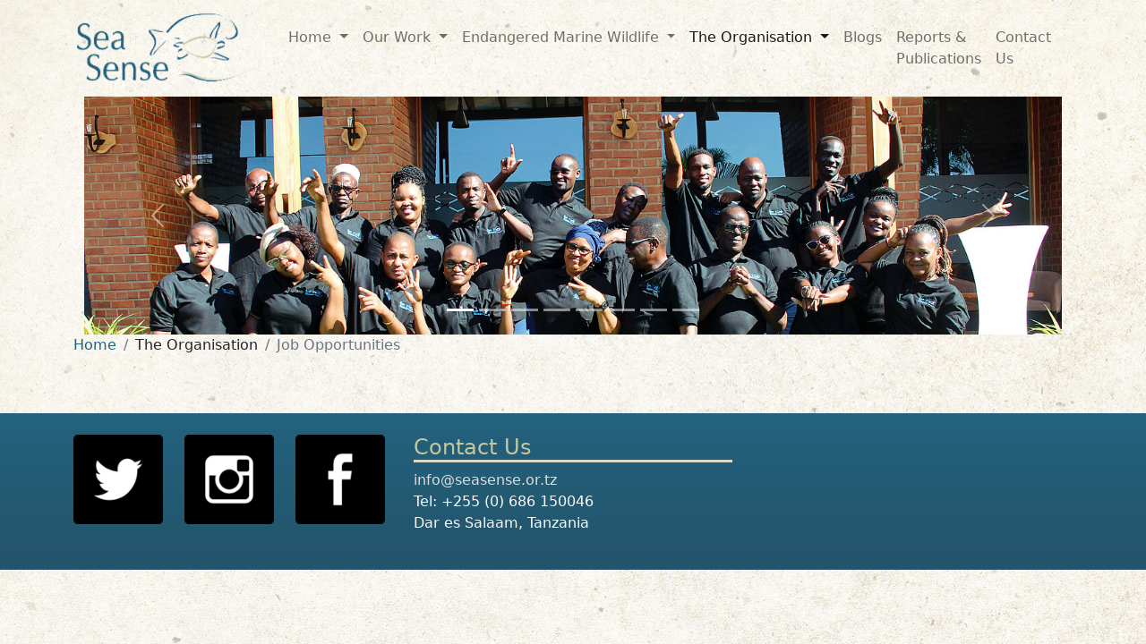

--- FILE ---
content_type: text/html; charset=utf-8
request_url: https://seasense.or.tz/jobs
body_size: 6744
content:
<!DOCTYPE html>
<html>
<head>

<meta charset="utf-8">
<!-- 
	This website is powered by TYPO3 - inspiring people to share!
	TYPO3 is a free open source Content Management Framework initially created by Kasper Skaarhoj and licensed under GNU/GPL.
	TYPO3 is copyright 1998-2026 of Kasper Skaarhoj. Extensions are copyright of their respective owners.
	Information and contribution at https://typo3.org/
-->

<base href="https://seasense.or.tz/">

<title>Job Opportunities</title>
<meta name="generator" content="TYPO3 CMS" />
<meta name="viewport" content="width=device-width, initial-scale=1" />
<meta name="twitter:card" content="summary" />


<link rel="stylesheet" href="https://seasense.or.tz/typo3temp/assets/t3sbootstrap/css/bootstrap-7bac7472567526e8d735fdd2e9b472d3e08460e148a08851402f106ae163a085.css?1728369803" media="all">
<link rel="stylesheet" href="https://seasense.or.tz/typo3conf/ext/t3sbootstrap/Resources/Public/Styles/t3sbootstrap.css?1728369689" media="all">
<link rel="stylesheet" href="https://seasense.or.tz/typo3conf/ext/t3sbootstrap/Resources/Public/Contrib/Fontawesome/css/fontawesome6Link.css?1728369689" media="all">
<link rel="stylesheet" href="fileadmin/10-css/content.css?1675829438" media="screen" title="Custom CSS">






<link rel="canonical" href="/jobs"/>
</head>
<body id="page-35" class="onecol sm" data-navbar-breakpoint="sm" data-navbar-breakpointWidth="576" data-bs-no-jquery="true">


		<div id="page-wrapper"><nav id="main-navbar" class="navbar navbar-light navbar-expand-sm navbarHover bg-warning"><div class="container"><button class="navbar-toggler" type="button" data-bs-toggle="collapse" data-bs-target="#navbarToggler" aria-controls="navbarToggler" aria-expanded="false" aria-label="Toggle navigation"><span class="navbar-toggler-icon"></span></button><a href="/" class="navbar-brand me-0 me-sm-2"><img class="img-fluid" alt="Seasense" src="https://seasense.or.tz/fileadmin/_processed_/c/6/csm_seasense_logo_c64d6bf2a4.png" width="255" height="100" /></a><div id="navbarToggler" class="collapse p-3 py-sm-0 navbar-collapse"><div class="navbar-nav main-navbarnav mb-2 mb-lg-0 me-auto"><div id="nav-item-2" class="nav-item dropdown dropdown-hover"><a class="nav-link dropdown-toggle dropdown-item-2"
			id="dropdown-menu-2"
			href="#"
			data-bs-toggle="dropdown"
			role="button"
			aria-expanded="false"
			title="Home"
			>
			
 Home

		</a><div class="dropdown-menu" aria-labelledby="dropdown-menu-2"><a class="dropdown-item dropdown-item-30"
									href="/home/about-sea-sense"
									title="About Sea Sense"
									target="_self"
									>
									
 About Sea Sense

								</a><a class="dropdown-item dropdown-item-3"
									href="/home/how-did-it-all-start"
									title="How did it all start ?"
									target="_self"
									>
									
 How did it all start ?

								</a><a class="dropdown-item dropdown-item-4"
									href="/home/what-does-sea-sense-do"
									title="What does Sea Sense do?"
									target="_self"
									>
									
 What does Sea Sense do?

								</a><a class="dropdown-item dropdown-item-5"
									href="/home/meet-the-sea-sense-staff"
									title="Meet the Sea Sense team"
									target="_self"
									>
									
 Meet the Sea Sense team

								</a></div></div><div id="nav-item-6" class="nav-item dropdown dropdown-hover"><a class="nav-link dropdown-toggle dropdown-item-6"
			id="dropdown-menu-6"
			href="#"
			data-bs-toggle="dropdown"
			role="button"
			aria-expanded="false"
			title="Our Work"
			>
			
 Our Work

		</a><div class="dropdown-menu" aria-labelledby="dropdown-menu-6"><div class="dropdown dropend dropdown-hover"><a id="dropdown-layout-36"
							href="#"
							class="has-submenu dropdown-item dropdown-toggle dropdown-item-36"
							data-bs-toggle="dropdown" aria-haspopup="true" aria-expanded="false"
							>
							
 Research and Conservation

						</a><div class="dropdown-submenu dropdown-menu" aria-labelledby="dropdown-layout-36"><a class="dropdown-item dropdown-item-7"
		href="/sea-sense-projects/sea-turtle-nest-monitoring" title="Sea Turtle Nest Monitoring"
		target="_self"
		>
		
 Sea Turtle Nest Monitoring

	</a><a class="dropdown-item dropdown-item-8"
		href="/sea-sense-projects/sea-turtle-tagging" title="Green Turtle Reproductive Behaviour"
		target="_self"
		>
		
 Green Turtle Reproductive Behaviour

	</a><a class="dropdown-item dropdown-item-9"
		href="/sea-sense-projects/sea-turtle-ecotourism" title="Sea Turtle Ecotourism"
		target="_self"
		>
		
 Sea Turtle Ecotourism

	</a><a class="dropdown-item dropdown-item-10"
		href="/sea-sense-projects/dugong-conservation" title="Dugong Conservation"
		target="_self"
		>
		
 Dugong Conservation

	</a><a class="dropdown-item dropdown-item-11"
		href="/sea-sense-projects/whale-shark-conservation" title="Whale Shark Conservation"
		target="_self"
		>
		
 Whale Shark Conservation

	</a><a class="dropdown-item dropdown-item-12"
		href="/sea-sense-projects/marine-wildlife-strandings" title="Marine Wildlife Strandings"
		target="_self"
		>
		
 Marine Wildlife Strandings

	</a></div></div><div class="dropdown dropend dropdown-hover"><a id="dropdown-layout-13"
							href="#"
							class="has-submenu dropdown-item dropdown-toggle dropdown-item-13"
							data-bs-toggle="dropdown" aria-haspopup="true" aria-expanded="false"
							>
							
 Education & Outreach

						</a><div class="dropdown-submenu dropdown-menu" aria-labelledby="dropdown-layout-13"><a class="dropdown-item dropdown-item-40"
		href="/sea-sense-projects/school-education-programmes" title="School Education Programmes"
		target="_self"
		>
		
 School Education Programmes

	</a><a class="dropdown-item dropdown-item-41"
		href="/sea-sense-projects/community-theatre" title="Community Theatre"
		target="_self"
		>
		
 Community Theatre

	</a><a class="dropdown-item dropdown-item-42"
		href="/sea-sense-projects/community-events" title="Community Events"
		target="_self"
		>
		
 Community Events

	</a><a class="dropdown-item dropdown-item-15"
		href="/sea-sense-projects/marine-debris" title="Marine Pollution"
		target="_self"
		>
		
 Marine Pollution

	</a></div></div><div class="dropdown dropend dropdown-hover"><a id="dropdown-layout-37"
							href="#"
							class="has-submenu dropdown-item dropdown-toggle dropdown-item-37"
							data-bs-toggle="dropdown" aria-haspopup="true" aria-expanded="false"
							>
							
 Sustainable Coastal Livelihoods

						</a><div class="dropdown-submenu dropdown-menu" aria-labelledby="dropdown-layout-37"><a class="dropdown-item dropdown-item-14"
		href="/sea-sense-projects/fisheries-management" title="Fisheries Management"
		target="_self"
		>
		
 Fisheries Management

	</a><a class="dropdown-item dropdown-item-44"
		href="/sea-sense-projects/empowering-women-fish-workers" title="Empowering Women Fish Workers"
		target="_self"
		>
		
 Empowering Women Fish Workers

	</a></div></div><div class="dropdown dropend dropdown-hover"><a id="dropdown-layout-38"
							href="#"
							class="has-submenu dropdown-item dropdown-toggle dropdown-item-38"
							data-bs-toggle="dropdown" aria-haspopup="true" aria-expanded="false"
							>
							
 Governance and Leadership

						</a><div class="dropdown-submenu dropdown-menu" aria-labelledby="dropdown-layout-38"><a class="dropdown-item dropdown-item-39"
		href="/sea-sense-projects/governance-training-for-village-councils" title="Governance Training for Village Councils"
		target="_self"
		>
		
 Governance Training for Village Councils

	</a><a class="dropdown-item dropdown-item-43"
		href="/sea-sense-projects/youth-leadership" title="Youth Leadership"
		target="_self"
		>
		
 Youth Leadership

	</a></div></div></div></div><div id="nav-item-16" class="nav-item dropdown dropdown-hover"><a class="nav-link dropdown-toggle dropdown-item-16"
			id="dropdown-menu-16"
			href="#"
			data-bs-toggle="dropdown"
			role="button"
			aria-expanded="false"
			title="Endangered Marine Wildlife"
			>
			
 Endangered Marine Wildlife

		</a><div class="dropdown-menu" aria-labelledby="dropdown-menu-16"><a class="dropdown-item dropdown-item-17"
									href="/endangered-marine-species/sea-turtles"
									title="Sea Turtles"
									target="_self"
									>
									
 Sea Turtles

								</a><a class="dropdown-item dropdown-item-18"
									href="/endangered-marine-species/dugongs"
									title="Dugongs"
									target="_self"
									>
									
 Dugongs

								</a><a class="dropdown-item dropdown-item-19"
									href="/endangered-marine-species/whale-sharks"
									title="Whale Sharks"
									target="_self"
									>
									
 Whale Sharks

								</a><a class="dropdown-item dropdown-item-20"
									href="/endangered-marine-species/threats-to-their-survival"
									title="Threats to Marine Wildlife"
									target="_self"
									>
									
 Threats to Marine Wildlife

								</a><a class="dropdown-item dropdown-item-24"
									href="/the-organisation/memorandum-of-understanding"
									title="Memoranda of Understanding"
									target="_self"
									>
									
 Memoranda of Understanding

								</a></div></div><div id="nav-item-21" class="nav-item dropdown dropdown-hover"><a class="nav-link dropdown-toggle dropdown-item-21  parent-active"
			id="dropdown-menu-21"
			href="#"
			data-bs-toggle="dropdown"
			role="button"
			aria-expanded="false"
			title="The Organisation"
			>
			
 The Organisation

		</a><div class="dropdown-menu" aria-labelledby="dropdown-menu-21"><a class="dropdown-item dropdown-item-35 active"
									href="/jobs"
									title="Job Opportunities"
									target="_self"
									 aria-current="page">
									
 Job Opportunities

								</a><a class="dropdown-item dropdown-item-22"
									href="/the-organisation/donors-and-supporters"
									title="Funding"
									target="_self"
									>
									
 Funding

								</a><a class="dropdown-item dropdown-item-23"
									href="/the-organisation/the-sea-sense-board"
									title="Advisory Board"
									target="_self"
									>
									
 Advisory Board

								</a></div></div><div id="nav-item-25" class="nav-item"><a class="nav-link"
									href="/blogs"
										target="_self"
											title="Blogs">
									
 Blogs

								</a></div><div id="nav-item-28" class="nav-item"><a class="nav-link"
									href="/reports-publications"
										target="_self"
											title="Reports &amp; Publications">
									
 Reports & Publications

								</a></div><div id="nav-item-29" class="nav-item"><a class="nav-link"
									href="/contact-us"
										target="_self"
											title="Contact Us">
									
 Contact Us

								</a></div></div></div></div></nav><div class="jumbotron bg-light rounded-0"><div class="d-flex align-items-0"><div class="container"><div class="jumbotron-content w-100"><div id="c45" class="container testing"><div class="gallery imageorient-0 clearfix" data-ce-columns="1" data-ce-images="8"><div id="carousel-45" class="carousel slide 0 text-center mx-auto" data-bs-ride="carousel"><div class="carousel-indicators"><button type="button" data-bs-target="#carousel-45" data-bs-slide-to="0" class="active" aria-label="Slide 1"></button><button type="button" data-bs-target="#carousel-45" data-bs-slide-to="1" aria-label="Slide 2"></button><button type="button" data-bs-target="#carousel-45" data-bs-slide-to="2" aria-label="Slide 3"></button><button type="button" data-bs-target="#carousel-45" data-bs-slide-to="3" aria-label="Slide 4"></button><button type="button" data-bs-target="#carousel-45" data-bs-slide-to="4" aria-label="Slide 5"></button><button type="button" data-bs-target="#carousel-45" data-bs-slide-to="5" aria-label="Slide 6"></button><button type="button" data-bs-target="#carousel-45" data-bs-slide-to="6" aria-label="Slide 7"></button><button type="button" data-bs-target="#carousel-45" data-bs-slide-to="7" aria-label="Slide 8"></button></div><div class="carousel-inner text-center"><div class="carousel-item active"><figure class="image"><picture><source srcset="https://seasense.or.tz/fileadmin/_processed_/2/2/csm_IMG_0307.jpgedited_0a03f90516.jpg 125w, https://seasense.or.tz/fileadmin/_processed_/2/2/csm_IMG_0307.jpgedited_e2e1735c72.jpg 255w, https://seasense.or.tz/fileadmin/_processed_/2/2/csm_IMG_0307.jpgedited_19b043fc5e.jpg 385w, https://seasense.or.tz/fileadmin/_processed_/2/2/csm_IMG_0307.jpgedited_5cddff18fb.jpg 576w, https://seasense.or.tz/fileadmin/_processed_/2/2/csm_IMG_0307.jpgedited_5c308e47f1.jpg 768w, https://seasense.or.tz/fileadmin/_processed_/2/2/csm_IMG_0307.jpgedited_96e7d7b119.jpg 992w, https://seasense.or.tz/fileadmin/_processed_/2/2/csm_IMG_0307.jpgedited_0337e08e7a.jpg 1200w, https://seasense.or.tz/fileadmin/_processed_/2/2/csm_IMG_0307.jpgedited_d4613691ab.jpg 1440w" media="(min-width: 1200px)" sizes="(min-width: 1296px) 1296px, 100vw" /><source srcset="https://seasense.or.tz/fileadmin/_processed_/2/2/csm_IMG_0307.jpgedited_fab75a3c17.jpg 125w, https://seasense.or.tz/fileadmin/_processed_/2/2/csm_IMG_0307.jpgedited_ab9f81733b.jpg 255w, https://seasense.or.tz/fileadmin/_processed_/2/2/csm_IMG_0307.jpgedited_1a9e055859.jpg 385w, https://seasense.or.tz/fileadmin/_processed_/2/2/csm_IMG_0307.jpgedited_244e2102bb.jpg 576w, https://seasense.or.tz/fileadmin/_processed_/2/2/csm_IMG_0307.jpgedited_2ac30714c6.jpg 768w, https://seasense.or.tz/fileadmin/_processed_/2/2/csm_IMG_0307.jpgedited_f49fabd028.jpg 992w, https://seasense.or.tz/fileadmin/_processed_/2/2/csm_IMG_0307.jpgedited_51a3c8110a.jpg 1200w, https://seasense.or.tz/fileadmin/_processed_/2/2/csm_IMG_0307.jpgedited_129143fa9e.jpg 5173w" media="(min-width: 576px)" sizes="(min-width: 1296px) 1296px, 100vw" /><source srcset="https://seasense.or.tz/fileadmin/_processed_/2/2/csm_IMG_0307.jpgedited_e8d7d70351.jpg 60w, https://seasense.or.tz/fileadmin/_processed_/2/2/csm_IMG_0307.jpgedited_72fe306aae.jpg 100w, https://seasense.or.tz/fileadmin/_processed_/2/2/csm_IMG_0307.jpgedited_9612f1d6bd.jpg 200w, https://seasense.or.tz/fileadmin/_processed_/2/2/csm_IMG_0307.jpgedited_dbdc6a8710.jpg 385w, https://seasense.or.tz/fileadmin/_processed_/2/2/csm_IMG_0307.jpgedited_990ba9b845.jpg 575w, https://seasense.or.tz/fileadmin/_processed_/2/2/csm_IMG_0307.jpgedited_f54a6cb61d.jpg 5173w" media="(max-width: 575px)" sizes="(min-width: 1296px) 1296px, 100vw" /><img class="img-fluid" alt="IMG_0307" src="https://seasense.or.tz/fileadmin/_processed_/2/2/csm_IMG_0307.jpgedited_00bca25685.jpg" width="1296" height="316" /></picture></figure></div><div class="carousel-item"><figure class="image"><picture><source srcset="https://seasense.or.tz/fileadmin/_processed_/3/4/csm_Kasa_Juani_Mafia_80b8d0c95b.jpg 125w, https://seasense.or.tz/fileadmin/_processed_/3/4/csm_Kasa_Juani_Mafia_5772a3f57c.jpg 255w, https://seasense.or.tz/fileadmin/_processed_/3/4/csm_Kasa_Juani_Mafia_5e46bf9543.jpg 385w, https://seasense.or.tz/fileadmin/_processed_/3/4/csm_Kasa_Juani_Mafia_b293f77e4d.jpg 576w, https://seasense.or.tz/fileadmin/_processed_/3/4/csm_Kasa_Juani_Mafia_d61bab01c0.jpg 768w, https://seasense.or.tz/fileadmin/_processed_/3/4/csm_Kasa_Juani_Mafia_fffa6dfe2c.jpg 992w, https://seasense.or.tz/fileadmin/_processed_/3/4/csm_Kasa_Juani_Mafia_e474ea3163.jpg 1200w, https://seasense.or.tz/fileadmin/_processed_/3/4/csm_Kasa_Juani_Mafia_06d4c33516.jpg 1440w" media="(min-width: 1200px)" sizes="(min-width: 1296px) 1296px, 100vw" /><source srcset="https://seasense.or.tz/fileadmin/_processed_/3/4/csm_Kasa_Juani_Mafia_4380bddf9f.jpg 125w, https://seasense.or.tz/fileadmin/_processed_/3/4/csm_Kasa_Juani_Mafia_957f6b4a45.jpg 255w, https://seasense.or.tz/fileadmin/_processed_/3/4/csm_Kasa_Juani_Mafia_381718e3b8.jpg 385w, https://seasense.or.tz/fileadmin/_processed_/3/4/csm_Kasa_Juani_Mafia_21b022f69b.jpg 576w, https://seasense.or.tz/fileadmin/_processed_/3/4/csm_Kasa_Juani_Mafia_0279a58965.jpg 768w, https://seasense.or.tz/fileadmin/_processed_/3/4/csm_Kasa_Juani_Mafia_b23c8d54b2.jpg 992w, https://seasense.or.tz/fileadmin/_processed_/3/4/csm_Kasa_Juani_Mafia_cb46dad5e7.jpg 1200w, https://seasense.or.tz/fileadmin/_processed_/3/4/csm_Kasa_Juani_Mafia_6b98857a76.jpg 3960w" media="(min-width: 576px)" sizes="(min-width: 1296px) 1296px, 100vw" /><source srcset="https://seasense.or.tz/fileadmin/_processed_/3/4/csm_Kasa_Juani_Mafia_0a338afc69.jpg 60w, https://seasense.or.tz/fileadmin/_processed_/3/4/csm_Kasa_Juani_Mafia_7a72f4f9fc.jpg 100w, https://seasense.or.tz/fileadmin/_processed_/3/4/csm_Kasa_Juani_Mafia_602ff115d0.jpg 200w, https://seasense.or.tz/fileadmin/_processed_/3/4/csm_Kasa_Juani_Mafia_b0265562d2.jpg 385w, https://seasense.or.tz/fileadmin/_processed_/3/4/csm_Kasa_Juani_Mafia_51622adefe.jpg 575w, https://seasense.or.tz/fileadmin/_processed_/3/4/csm_Kasa_Juani_Mafia_150eb16c99.jpg 3944w" media="(max-width: 575px)" sizes="(min-width: 1296px) 1296px, 100vw" /><img class="img-fluid" alt="Kasa_Juani_Mafia" src="https://seasense.or.tz/fileadmin/_processed_/3/4/csm_Kasa_Juani_Mafia_d6925b8716.jpg" width="1296" height="316" /></picture></figure></div><div class="carousel-item"><figure class="image"><picture><source srcset="https://seasense.or.tz/fileadmin/_processed_/3/8/csm_turt0154_787aa083a5.jpg 125w, https://seasense.or.tz/fileadmin/_processed_/3/8/csm_turt0154_d03670b9a5.jpg 255w, https://seasense.or.tz/fileadmin/_processed_/3/8/csm_turt0154_a70700e7a9.jpg 385w, https://seasense.or.tz/fileadmin/_processed_/3/8/csm_turt0154_00c17f2799.jpg 576w, https://seasense.or.tz/fileadmin/_processed_/3/8/csm_turt0154_5e20d41637.jpg 768w, https://seasense.or.tz/fileadmin/_processed_/3/8/csm_turt0154_fba3a046dd.jpg 992w, https://seasense.or.tz/fileadmin/_processed_/3/8/csm_turt0154_13079de79c.jpg 1200w, https://seasense.or.tz/fileadmin/_processed_/3/8/csm_turt0154_abf19eb694.jpg 1440w" media="(min-width: 1200px)" sizes="(min-width: 1296px) 1296px, 100vw" /><source srcset="https://seasense.or.tz/fileadmin/_processed_/3/8/csm_turt0154_787aa083a5.jpg 125w, https://seasense.or.tz/fileadmin/_processed_/3/8/csm_turt0154_d03670b9a5.jpg 255w, https://seasense.or.tz/fileadmin/_processed_/3/8/csm_turt0154_a70700e7a9.jpg 385w, https://seasense.or.tz/fileadmin/_processed_/3/8/csm_turt0154_00c17f2799.jpg 576w, https://seasense.or.tz/fileadmin/_processed_/3/8/csm_turt0154_5e20d41637.jpg 768w, https://seasense.or.tz/fileadmin/_processed_/3/8/csm_turt0154_fba3a046dd.jpg 992w, https://seasense.or.tz/fileadmin/_processed_/3/8/csm_turt0154_13079de79c.jpg 1200w, https://seasense.or.tz/fileadmin/01-images/tx_t3sheaderslider/turt0154.JPG 980w" media="(min-width: 576px)" sizes="(min-width: 1296px) 1296px, 100vw" /><source srcset="https://seasense.or.tz/fileadmin/_processed_/3/8/csm_turt0154_d90ac43a9f.jpg 60w, https://seasense.or.tz/fileadmin/_processed_/3/8/csm_turt0154_2e174478ce.jpg 100w, https://seasense.or.tz/fileadmin/_processed_/3/8/csm_turt0154_c6cba83a5c.jpg 200w, https://seasense.or.tz/fileadmin/_processed_/3/8/csm_turt0154_a70700e7a9.jpg 385w, https://seasense.or.tz/fileadmin/_processed_/3/8/csm_turt0154_290bdcc816.jpg 575w, https://seasense.or.tz/fileadmin/01-images/tx_t3sheaderslider/turt0154.JPG 980w" media="(max-width: 575px)" sizes="(min-width: 1296px) 1296px, 100vw" /><img class="img-fluid" alt="turt0154" src="https://seasense.or.tz/fileadmin/_processed_/3/8/csm_turt0154_0b80caa1b3.jpg" width="1296" height="424" /></picture></figure></div><div class="carousel-item"><figure class="image"><picture><source srcset="https://seasense.or.tz/fileadmin/_processed_/f/2/csm_Picture_434_1f4c071986.jpg 125w, https://seasense.or.tz/fileadmin/_processed_/f/2/csm_Picture_434_a52997b22f.jpg 255w, https://seasense.or.tz/fileadmin/_processed_/f/2/csm_Picture_434_c64488780d.jpg 385w, https://seasense.or.tz/fileadmin/_processed_/f/2/csm_Picture_434_22a2a71a59.jpg 576w, https://seasense.or.tz/fileadmin/_processed_/f/2/csm_Picture_434_97d129ceb9.jpg 768w, https://seasense.or.tz/fileadmin/_processed_/f/2/csm_Picture_434_bf4a6c525e.jpg 992w, https://seasense.or.tz/fileadmin/_processed_/f/2/csm_Picture_434_a471f9925b.jpg 1200w, https://seasense.or.tz/fileadmin/_processed_/f/2/csm_Picture_434_ee1e6f0747.jpg 1440w" media="(min-width: 1200px)" sizes="(min-width: 1296px) 1296px, 100vw" /><source srcset="https://seasense.or.tz/fileadmin/_processed_/f/2/csm_Picture_434_1f4c071986.jpg 125w, https://seasense.or.tz/fileadmin/_processed_/f/2/csm_Picture_434_a52997b22f.jpg 255w, https://seasense.or.tz/fileadmin/_processed_/f/2/csm_Picture_434_c64488780d.jpg 385w, https://seasense.or.tz/fileadmin/_processed_/f/2/csm_Picture_434_22a2a71a59.jpg 576w, https://seasense.or.tz/fileadmin/_processed_/f/2/csm_Picture_434_97d129ceb9.jpg 768w, https://seasense.or.tz/fileadmin/_processed_/f/2/csm_Picture_434_bf4a6c525e.jpg 992w, https://seasense.or.tz/fileadmin/_processed_/f/2/csm_Picture_434_a471f9925b.jpg 1200w, https://seasense.or.tz/fileadmin/01-images/tx_imagecycle/Picture_434.JPG 980w" media="(min-width: 576px)" sizes="(min-width: 1296px) 1296px, 100vw" /><source srcset="https://seasense.or.tz/fileadmin/_processed_/f/2/csm_Picture_434_ddd107f06e.jpg 60w, https://seasense.or.tz/fileadmin/_processed_/f/2/csm_Picture_434_56ec0f5bb9.jpg 100w, https://seasense.or.tz/fileadmin/_processed_/f/2/csm_Picture_434_b7629d851e.jpg 200w, https://seasense.or.tz/fileadmin/_processed_/f/2/csm_Picture_434_c64488780d.jpg 385w, https://seasense.or.tz/fileadmin/_processed_/f/2/csm_Picture_434_12a6f1c00d.jpg 575w, https://seasense.or.tz/fileadmin/01-images/tx_imagecycle/Picture_434.JPG 980w" media="(max-width: 575px)" sizes="(min-width: 1296px) 1296px, 100vw" /><img class="img-fluid" alt="Picture_434" src="https://seasense.or.tz/fileadmin/_processed_/f/2/csm_Picture_434_e1385214af.jpg" width="1296" height="422" /></picture></figure></div><div class="carousel-item"><figure class="image"><picture><source srcset="https://seasense.or.tz/fileadmin/_processed_/9/c/csm_DSC00628_01_ac4b2ccece.jpg 125w, https://seasense.or.tz/fileadmin/_processed_/9/c/csm_DSC00628_01_280cf691c9.jpg 255w, https://seasense.or.tz/fileadmin/_processed_/9/c/csm_DSC00628_01_8e74dde44e.jpg 385w, https://seasense.or.tz/fileadmin/_processed_/9/c/csm_DSC00628_01_c66ad46767.jpg 576w, https://seasense.or.tz/fileadmin/_processed_/9/c/csm_DSC00628_01_2c9367286e.jpg 768w, https://seasense.or.tz/fileadmin/_processed_/9/c/csm_DSC00628_01_4eb0c3aa74.jpg 992w, https://seasense.or.tz/fileadmin/_processed_/9/c/csm_DSC00628_01_1563101592.jpg 1200w, https://seasense.or.tz/fileadmin/_processed_/9/c/csm_DSC00628_01_8a6ab2f7f6.jpg 1440w" media="(min-width: 1200px)" sizes="(min-width: 1296px) 1296px, 100vw" /><source srcset="https://seasense.or.tz/fileadmin/_processed_/9/c/csm_DSC00628_01_ac4b2ccece.jpg 125w, https://seasense.or.tz/fileadmin/_processed_/9/c/csm_DSC00628_01_280cf691c9.jpg 255w, https://seasense.or.tz/fileadmin/_processed_/9/c/csm_DSC00628_01_8e74dde44e.jpg 385w, https://seasense.or.tz/fileadmin/_processed_/9/c/csm_DSC00628_01_c66ad46767.jpg 576w, https://seasense.or.tz/fileadmin/_processed_/9/c/csm_DSC00628_01_2c9367286e.jpg 768w, https://seasense.or.tz/fileadmin/_processed_/9/c/csm_DSC00628_01_4eb0c3aa74.jpg 992w, https://seasense.or.tz/fileadmin/_processed_/9/c/csm_DSC00628_01_1563101592.jpg 1200w, https://seasense.or.tz/fileadmin/01-images/tx_imagecycle/DSC00628_01.JPG 980w" media="(min-width: 576px)" sizes="(min-width: 1296px) 1296px, 100vw" /><source srcset="https://seasense.or.tz/fileadmin/_processed_/9/c/csm_DSC00628_01_8fa1e9a272.jpg 60w, https://seasense.or.tz/fileadmin/_processed_/9/c/csm_DSC00628_01_5f7f8047d5.jpg 100w, https://seasense.or.tz/fileadmin/_processed_/9/c/csm_DSC00628_01_53716a7701.jpg 200w, https://seasense.or.tz/fileadmin/_processed_/9/c/csm_DSC00628_01_8e74dde44e.jpg 385w, https://seasense.or.tz/fileadmin/_processed_/9/c/csm_DSC00628_01_654f623a9b.jpg 575w, https://seasense.or.tz/fileadmin/01-images/tx_imagecycle/DSC00628_01.JPG 980w" media="(max-width: 575px)" sizes="(min-width: 1296px) 1296px, 100vw" /><img class="img-fluid" alt="DSC00628_01" src="https://seasense.or.tz/fileadmin/_processed_/9/c/csm_DSC00628_01_6aab1cc8ad.jpg" width="1296" height="445" /></picture></figure></div><div class="carousel-item"><figure class="image"><picture><source srcset="https://seasense.or.tz/fileadmin/_processed_/5/7/csm_Rufiji_Kilwa_Nov_06__27__519b9423d1.jpg 125w, https://seasense.or.tz/fileadmin/_processed_/5/7/csm_Rufiji_Kilwa_Nov_06__27__bb6b89e4e7.jpg 255w, https://seasense.or.tz/fileadmin/_processed_/5/7/csm_Rufiji_Kilwa_Nov_06__27__c21d225a0d.jpg 385w, https://seasense.or.tz/fileadmin/_processed_/5/7/csm_Rufiji_Kilwa_Nov_06__27__22d2789cbd.jpg 576w, https://seasense.or.tz/fileadmin/_processed_/5/7/csm_Rufiji_Kilwa_Nov_06__27__9ce934f732.jpg 768w, https://seasense.or.tz/fileadmin/_processed_/5/7/csm_Rufiji_Kilwa_Nov_06__27__a15aba79e1.jpg 992w, https://seasense.or.tz/fileadmin/_processed_/5/7/csm_Rufiji_Kilwa_Nov_06__27__8a371f1e81.jpg 1200w, https://seasense.or.tz/fileadmin/_processed_/5/7/csm_Rufiji_Kilwa_Nov_06__27__47fbe5ff31.jpg 1440w" media="(min-width: 1200px)" sizes="(min-width: 1296px) 1296px, 100vw" /><source srcset="https://seasense.or.tz/fileadmin/_processed_/5/7/csm_Rufiji_Kilwa_Nov_06__27__519b9423d1.jpg 125w, https://seasense.or.tz/fileadmin/_processed_/5/7/csm_Rufiji_Kilwa_Nov_06__27__bb6b89e4e7.jpg 255w, https://seasense.or.tz/fileadmin/_processed_/5/7/csm_Rufiji_Kilwa_Nov_06__27__c21d225a0d.jpg 385w, https://seasense.or.tz/fileadmin/_processed_/5/7/csm_Rufiji_Kilwa_Nov_06__27__22d2789cbd.jpg 576w, https://seasense.or.tz/fileadmin/_processed_/5/7/csm_Rufiji_Kilwa_Nov_06__27__9ce934f732.jpg 768w, https://seasense.or.tz/fileadmin/_processed_/5/7/csm_Rufiji_Kilwa_Nov_06__27__a15aba79e1.jpg 992w, https://seasense.or.tz/fileadmin/_processed_/5/7/csm_Rufiji_Kilwa_Nov_06__27__8a371f1e81.jpg 1200w, https://seasense.or.tz/fileadmin/01-images/tx_t3sheaderslider/Rufiji_Kilwa_Nov_06__27_.JPG 980w" media="(min-width: 576px)" sizes="(min-width: 1296px) 1296px, 100vw" /><source srcset="https://seasense.or.tz/fileadmin/_processed_/5/7/csm_Rufiji_Kilwa_Nov_06__27__476dff923d.jpg 60w, https://seasense.or.tz/fileadmin/_processed_/5/7/csm_Rufiji_Kilwa_Nov_06__27__2dfceb93f3.jpg 100w, https://seasense.or.tz/fileadmin/_processed_/5/7/csm_Rufiji_Kilwa_Nov_06__27__b643808e3d.jpg 200w, https://seasense.or.tz/fileadmin/_processed_/5/7/csm_Rufiji_Kilwa_Nov_06__27__c21d225a0d.jpg 385w, https://seasense.or.tz/fileadmin/_processed_/5/7/csm_Rufiji_Kilwa_Nov_06__27__a01b5cfd0e.jpg 575w, https://seasense.or.tz/fileadmin/01-images/tx_t3sheaderslider/Rufiji_Kilwa_Nov_06__27_.JPG 980w" media="(max-width: 575px)" sizes="(min-width: 1296px) 1296px, 100vw" /><img class="img-fluid" alt="Rufiji_Kilwa_Nov_06__27_" src="https://seasense.or.tz/fileadmin/_processed_/5/7/csm_Rufiji_Kilwa_Nov_06__27__2ebfc6b67b.jpg" width="1296" height="424" /></picture></figure></div><div class="carousel-item"><figure class="image"><picture><source srcset="https://seasense.or.tz/fileadmin/_processed_/2/e/csm_DSC00040-1_7c00375ad2.jpg 125w, https://seasense.or.tz/fileadmin/_processed_/2/e/csm_DSC00040-1_b285e89a89.jpg 255w, https://seasense.or.tz/fileadmin/_processed_/2/e/csm_DSC00040-1_8429fc3cab.jpg 385w, https://seasense.or.tz/fileadmin/_processed_/2/e/csm_DSC00040-1_a99642c73a.jpg 576w, https://seasense.or.tz/fileadmin/_processed_/2/e/csm_DSC00040-1_9991175434.jpg 768w, https://seasense.or.tz/fileadmin/_processed_/2/e/csm_DSC00040-1_a45a15eb94.jpg 992w, https://seasense.or.tz/fileadmin/_processed_/2/e/csm_DSC00040-1_2397060ad9.jpg 1200w, https://seasense.or.tz/fileadmin/_processed_/2/e/csm_DSC00040-1_e439462e35.jpg 1440w" media="(min-width: 1200px)" sizes="(min-width: 1296px) 1296px, 100vw" /><source srcset="https://seasense.or.tz/fileadmin/_processed_/2/e/csm_DSC00040-1_7c00375ad2.jpg 125w, https://seasense.or.tz/fileadmin/_processed_/2/e/csm_DSC00040-1_b285e89a89.jpg 255w, https://seasense.or.tz/fileadmin/_processed_/2/e/csm_DSC00040-1_8429fc3cab.jpg 385w, https://seasense.or.tz/fileadmin/_processed_/2/e/csm_DSC00040-1_a99642c73a.jpg 576w, https://seasense.or.tz/fileadmin/_processed_/2/e/csm_DSC00040-1_9991175434.jpg 768w, https://seasense.or.tz/fileadmin/_processed_/2/e/csm_DSC00040-1_a45a15eb94.jpg 992w, https://seasense.or.tz/fileadmin/_processed_/2/e/csm_DSC00040-1_2397060ad9.jpg 1200w, https://seasense.or.tz/fileadmin/01-images/tx_imagecycle/DSC00040-1.JPG 980w" media="(min-width: 576px)" sizes="(min-width: 1296px) 1296px, 100vw" /><source srcset="https://seasense.or.tz/fileadmin/_processed_/2/e/csm_DSC00040-1_7e0b1e7497.jpg 60w, https://seasense.or.tz/fileadmin/_processed_/2/e/csm_DSC00040-1_ab991fe6c0.jpg 100w, https://seasense.or.tz/fileadmin/_processed_/2/e/csm_DSC00040-1_69d02364ff.jpg 200w, https://seasense.or.tz/fileadmin/_processed_/2/e/csm_DSC00040-1_8429fc3cab.jpg 385w, https://seasense.or.tz/fileadmin/_processed_/2/e/csm_DSC00040-1_dfd7ea11a5.jpg 575w, https://seasense.or.tz/fileadmin/01-images/tx_imagecycle/DSC00040-1.JPG 980w" media="(max-width: 575px)" sizes="(min-width: 1296px) 1296px, 100vw" /><img class="img-fluid" alt="DSC00040-1" src="https://seasense.or.tz/fileadmin/_processed_/2/e/csm_DSC00040-1_1c72fef699.jpg" width="1296" height="424" /></picture></figure></div><div class="carousel-item"><figure class="image"><picture><source srcset="https://seasense.or.tz/fileadmin/_processed_/6/d/csm_Nesting_03_8749a86cce.jpg 125w, https://seasense.or.tz/fileadmin/_processed_/6/d/csm_Nesting_03_0c1d413bc3.jpg 255w, https://seasense.or.tz/fileadmin/_processed_/6/d/csm_Nesting_03_32a5a15e9e.jpg 385w, https://seasense.or.tz/fileadmin/_processed_/6/d/csm_Nesting_03_188f2cbb8d.jpg 576w, https://seasense.or.tz/fileadmin/_processed_/6/d/csm_Nesting_03_2d98f54156.jpg 768w, https://seasense.or.tz/fileadmin/_processed_/6/d/csm_Nesting_03_ca59957501.jpg 992w, https://seasense.or.tz/fileadmin/_processed_/6/d/csm_Nesting_03_e1e0a8c172.jpg 1200w, https://seasense.or.tz/fileadmin/_processed_/6/d/csm_Nesting_03_91b6ad4b1e.jpg 1440w" media="(min-width: 1200px)" sizes="(min-width: 1296px) 1296px, 100vw" /><source srcset="https://seasense.or.tz/fileadmin/_processed_/6/d/csm_Nesting_03_37e9433e34.jpg 125w, https://seasense.or.tz/fileadmin/_processed_/6/d/csm_Nesting_03_a411ed6882.jpg 255w, https://seasense.or.tz/fileadmin/_processed_/6/d/csm_Nesting_03_4fb4823eec.jpg 385w, https://seasense.or.tz/fileadmin/_processed_/6/d/csm_Nesting_03_e87f06a36a.jpg 576w, https://seasense.or.tz/fileadmin/_processed_/6/d/csm_Nesting_03_4256dbeb6e.jpg 768w, https://seasense.or.tz/fileadmin/_processed_/6/d/csm_Nesting_03_3d56162934.jpg 992w, https://seasense.or.tz/fileadmin/_processed_/6/d/csm_Nesting_03_5ebcf245e0.jpg 1200w, https://seasense.or.tz/fileadmin/_processed_/6/d/csm_Nesting_03_cb9c4753a4.jpg 3984w" media="(min-width: 576px)" sizes="(min-width: 1296px) 1296px, 100vw" /><source srcset="https://seasense.or.tz/fileadmin/_processed_/6/d/csm_Nesting_03_a4a87b79ef.jpg 60w, https://seasense.or.tz/fileadmin/_processed_/6/d/csm_Nesting_03_b657120ac2.jpg 100w, https://seasense.or.tz/fileadmin/_processed_/6/d/csm_Nesting_03_efc633f24e.jpg 200w, https://seasense.or.tz/fileadmin/_processed_/6/d/csm_Nesting_03_aea59a86b9.jpg 385w, https://seasense.or.tz/fileadmin/_processed_/6/d/csm_Nesting_03_edeacc9014.jpg 575w, https://seasense.or.tz/fileadmin/_processed_/6/d/csm_Nesting_03_855344423c.jpg 3984w" media="(max-width: 575px)" sizes="(min-width: 1296px) 1296px, 100vw" /><img class="img-fluid" alt="Nesting_03" src="https://seasense.or.tz/fileadmin/_processed_/6/d/csm_Nesting_03_6a06cbfea3.jpg" width="1296" height="364" /></picture></figure></div></div><button class="carousel-control-prev" type="button" data-bs-target="#carousel-45" data-bs-slide="prev"><span class="carousel-control-prev-icon" aria-hidden="true"></span><span class="visually-hidden">zurück</span></button><button class="carousel-control-next" type="button" data-bs-target="#carousel-45" data-bs-slide="next"><span class="carousel-control-next-icon" aria-hidden="true"></span><span class="visually-hidden">weiter</span></button></div></div></div></div></div></div></div><nav aria-label="breadcrumb"><div class="container"><ol class="breadcrumb rounded-0"><li class="breadcrumb-item"><a href="/" title="Home"
								 >
								
	
			Home
		

							</a></li><li class="breadcrumb-item">
							
	
			The Organisation
		

						</li><li class="breadcrumb-item active" aria-current="page">
					
	
			Job Opportunities
		

				</li></ol></div></nav><div class="container"><div id="page-content" ><main class="main-content pt-5"></main></div></div></div><footer id="page-footer" class="bg-dark text-light py-4"><div class="footer"><div class="container"><div id="c61"><div class="row row-cols-1 row-cols-sm-1 row-cols-md-3 row-cols-lg-3 row-cols-xl-3 row-cols-xxl-3"><div id="s61-0" class="col"><div id="c87"><div class="gallery imageorient-2 clearfix" data-ce-columns="3" data-ce-images="3"><div class="0 float-md-start"><div class="row gx-4 mb-4"><div class="col-sm text-center first-figure"><figure class="m-0 image"><a href="https://twitter.com/seasensengo?lang=en" target="_blank" rel="noreferrer"><picture><source srcset="https://seasense.or.tz/fileadmin/_processed_/9/0/csm_icon_twitter-square_f789320bfe.png 125w" media="(min-width: 1200px)" sizes="(min-width: 100px) 100px, 100vw" /><source srcset="https://seasense.or.tz/fileadmin/_processed_/9/0/csm_icon_twitter-square_f789320bfe.png 125w" media="(min-width: 576px)" sizes="(min-width: 100px) 100px, 100vw" /><source srcset="https://seasense.or.tz/fileadmin/_processed_/9/0/csm_icon_twitter-square_ad72a1f0c9.png 60w, https://seasense.or.tz/fileadmin/_processed_/9/0/csm_icon_twitter-square_3df6cf1043.png 100w" media="(max-width: 575px)" sizes="(min-width: 100px) 100px, 100vw" /><img class="img-fluid" alt="icon_twitter-square" src="https://seasense.or.tz/fileadmin/_processed_/9/0/csm_icon_twitter-square_3df6cf1043.png" width="100" height="100" /></picture></a></figure></div><div class="col-sm text-center"><figure class="m-0 image"><a href="https://www.instagram.com/seasense_ngo/?hl=en" target="_blank" rel="noreferrer"><picture><source srcset="https://seasense.or.tz/fileadmin/_processed_/7/b/csm_icon_instagram-square_0368cf5c8a.png 125w" media="(min-width: 1200px)" sizes="(min-width: 100px) 100px, 100vw" /><source srcset="https://seasense.or.tz/fileadmin/_processed_/7/b/csm_icon_instagram-square_0368cf5c8a.png 125w" media="(min-width: 576px)" sizes="(min-width: 100px) 100px, 100vw" /><source srcset="https://seasense.or.tz/fileadmin/_processed_/7/b/csm_icon_instagram-square_e805977ebe.png 60w, https://seasense.or.tz/fileadmin/_processed_/7/b/csm_icon_instagram-square_43f3f6fa63.png 100w" media="(max-width: 575px)" sizes="(min-width: 100px) 100px, 100vw" /><img class="img-fluid" alt="icon_instagram-square" src="https://seasense.or.tz/fileadmin/_processed_/7/b/csm_icon_instagram-square_43f3f6fa63.png" width="100" height="100" /></picture></a></figure></div><div class="col-sm text-center last-figure"><figure class="m-0 image"><a href="https://www.facebook.com/Sea-Sense-198707600182212?_rdc=1&amp;_rdr" target="_blank" rel="noreferrer"><picture><source srcset="https://seasense.or.tz/fileadmin/_processed_/8/5/csm_icon_facebook-square_82d9d94896.png 125w" media="(min-width: 1200px)" sizes="(min-width: 100px) 100px, 100vw" /><source srcset="https://seasense.or.tz/fileadmin/_processed_/8/5/csm_icon_facebook-square_82d9d94896.png 125w" media="(min-width: 576px)" sizes="(min-width: 100px) 100px, 100vw" /><source srcset="https://seasense.or.tz/fileadmin/_processed_/8/5/csm_icon_facebook-square_a714e9e916.png 60w, https://seasense.or.tz/fileadmin/_processed_/8/5/csm_icon_facebook-square_bdac22c148.png 100w" media="(max-width: 575px)" sizes="(min-width: 100px) 100px, 100vw" /><img class="img-fluid" alt="icon_facebook-square" src="https://seasense.or.tz/fileadmin/_processed_/8/5/csm_icon_facebook-square_bdac22c148.png" width="100" height="100" /></picture></a></figure></div></div></div></div></div></div><div id="s61-1" class="col"><div id="c62"><header class="header-62 h-4"><h4>
			
	
			Contact Us
		

		</h4></header><p><a href="mailto:info@seasense.or.tz">info@seasense.or.tz</a><br> Tel: +255 (0) 686 150046<br> Dar es Salaam, Tanzania</p></div></div></div></div></div></div></footer><p class="back-to-top st-none" title="to top" style="cursor: pointer;"><i class="fa fa-chevron-circle-up fa-4x"></i><span class="d-none">back-to-top</span></p>
<script src="https://seasense.or.tz/typo3temp/assets/compressed/merged-79efa452ff5c6f5ab661760d4c07b785-40e4210f150a40efcff94aafa4b484e1.js?1728369803"></script>
<script src="/typo3conf/ext/t3sbootstrap/Resources/Public/Scripts/bootstrap5-dropdown-ml-hack.js?1728369689"></script>
<script src="/typo3temp/assets/t3sbootstrap_306cd43bc9.js?1728369833"></script>

<script src="https://cdnjs.cloudflare.com/ajax/libs/font-awesome/6.4.0/js/all.min.js" data-auto-replace-svg="nest"></script>
</body>
</html>

--- FILE ---
content_type: text/css; charset=utf-8
request_url: https://seasense.or.tz/typo3conf/ext/t3sbootstrap/Resources/Public/Contrib/Fontawesome/css/fontawesome6Link.css?1728369689
body_size: 278
content:
@font-face {
  font-family: 'Font Awesome 6 Free';
  font-style: normal;
  font-weight: 900;
  src: url("../webfonts_6/fa-solid-900.woff2") format('woff2'),
	   url('../webfonts_6/fa-solid-900.ttf') format('truetype');
  font-display: swap;
}


.internal-link::before,
.external-link::before,
.download-link::before,
.email-link::before,
.phone-link::before,
.fax-link::before {
	margin-right: .3em;
	margin-left: .2em;
	display: inline-block;
	font-style: normal;
	font-variant: normal;
	text-rendering: auto;
	-webkit-font-smoothing: antialiased;
}

.internal-link::before {
	font-family: "Font Awesome 6 Free"; font-weight: 900; content: "\f0c1";
}
.external-link::before {
	font-family: "Font Awesome 6 Free"; font-weight: 900; content: "\f35d";
}
.download-link::before {
	font-family: "Font Awesome 6 Free"; font-weight: 900; content: "\f019";
}
.email-link::before {
	font-family: "Font Awesome 6 Free"; font-weight: 900; content: "\f0e0";
}
.phone-link::before {
	font-family: "Font Awesome 6 Free"; font-weight: 900; content: "\f095";
}
.fax-link::before {
	font-family: "Font Awesome 6 Free"; font-weight: 900; content: "\f1ac";
}
.fa-square-plus:before{
	font-family: "Font Awesome 6 Free"; font-weight: 900; content: "\f0fe";
}


--- FILE ---
content_type: text/css; charset=utf-8
request_url: https://seasense.or.tz/fileadmin/10-css/content.css?1675829438
body_size: 1326
content:
body, .news .lead, #page-wrapper {
    background: #fff url("../02-graphics/images/bg_body.jpg") repeat top left
  }

#main-navbar{
	background: #fff url("../02-graphics/images/bg_body.jpg") repeat top left;  
  }
h1 {
	text-transform: uppercase;
	color: #23627E;
	border-bottom: 3px solid #DDDBC5;
}
.news-list-item{
	border-bottom: 1px dotted #fff;

}
.bg-light {
    background-color: transparent !important;
}

.btn-read-more{
	color: #23627E;
	background-color: transparent;
    background-image: none;
}
.btn {
    display: inline-block;
    font-weight: 400;
    text-align: center;
    white-space: nowrap;
    vertical-align: middle;
    -webkit-user-select: none;
    -moz-user-select: none;
    -ms-user-select: none;
    user-select: none;
    border: 1px solid #DDDBC5;
    padding: .375rem .75rem;
    font-size: 1rem;
    line-height: 1.5;
    border-radius: .25rem;
    transition: color .15s ease-in-out,background-color .15s ease-in-out,border-color .15s ease-in-out,box-shadow .15s ease-in-out;
}

.news h3, h2 {
	font-size: 140%;
	color: #23627E;
	margin-bottom: 10px;
	margin-top: 0px;
	border-bottom: 3px solid #DDDBC5;
}
.news h3 a{
	color: #23627E;
}
a{
	color: #23627E;
	text-decoration: none;
}
h2{
	margin-bottom: 1rem;
	margin-top: 2rem;
}
h4 {
	color: #c4c7a0;;
	border-bottom: 3px solid #DDDBC5;
}
.jumbotron{
	background-color: transparent;
	padding: 0px;
	
}
.turtlehatchingdates, .didyouknow{
	background:transparent url(../../../../images/bg_box.png) 0px 12px repeat-x; 
	color:#256180; 
	padding:5px 10px; 
	font-style:italic;}

.turtlehatchingdates h4, .didyouknow h4{
	background:transparent url(../../../../images/info_sticker.png) top right no-repeat; 
	padding-top:25px;
	padding-bottom:5px;
	padding-right:60px;
	color: #326B81;
	font-size:95%;
	border-bottom:1px #326B81 dotted;
}

.didyouknow{
	margin-bottom:15px;
}

.thd_date{
	display:block;
	width:100px;
	float:left;
	font-weight:bold;
}
.thd_location{
	display:block;
	width:100px;
	margin-left:100px;
	color:#fff;
	
}
.thd_link{
	
	
}
.dyk_image{
	border:1px solid #fff;
}

.dyk_text{
	font-size:90%;
	color:#4E5155;
}
.turtlehatchingdates div{
	font-size:90%;
	
}
div.thd_container{
	border-bottom:1px #326B81 dotted;
}

input.dms_bts , input.dms_btc{
	margin:0px;
	float:left;	
}

input.dms_bts{
	width:80px;
}
input.dms_btc{
	margin-left:15px;
	width:80px;
}
span.dms_text{
	float:left;
	display:inline;
	
	width:80px;
}
.dms_wrap{
	margin-bottom:2px;
	clear:both;
}
input.dms_input{
	width:110px;
}
table.csc-uploads{
	margin-bottom:25px;
}
#c228 p{
	font-size:smaller;	
	text-align:center;
	margin:0px;
}
#c301{
	border-right:1px solid #bbb;
}

.tt_news_list_startpage_first{
	clear:both;
	display:inline-block;
	padding-bottom:10px;
	border-bottom:1px solid #DDDBC5;
}
.tt_news_list_startpage h3{
	font-size:120%;
}
.tt_news_list_content{
	padding:5px;
	background-color: #3A718A;
    color: #FFFFFF;
	-webkit-border-radius: 0px 0px 10px 10px;
border-radius: 0px 0px 10px 10px;
}
.tt_news_list_image{
	margin:0px;
}

.newsbox{
	padding:0px;
	/*border:1px solid #ddd;*/
	background-color:#F0F0F0;
	width:210px;
	margin:10px 15px;	
	-webkit-border-radius: 10px;
	border-radius: 10px; 
	-webkit-box-shadow: 1px 1px 3px 1px ;
box-shadow: 1px 1px 3px 1px ;
	
}
.newsbox h3{
	min-height:70px;	
	text-align:center;
	padding:5px;
	background-color:#C6C9A2;
	color:#326B81;
	-webkit-border-radius: 10px 10px 0px 0px;
	border-radius: 10px 10px 0px 0px; 
	margin:0px;
}
.news-list-morelink a{
	color:#fff;
}

#page-footer {
	color: #666;
	background: transparent url("../02-graphics/images/bg_footer.png") repeat top left;
}
#page-footer a {
	color: #ddd;
}
.jumbotron{
	margin-bottom: 0px;
}

.dropdown-menu{
	background-color:#2F6B85;
	font-size:90%;
}
.dropdown-item{
	color:#ccc;
}
.dropdown-item.active, .dropdown-item:active{
	background-color: #2F6B85;
}


